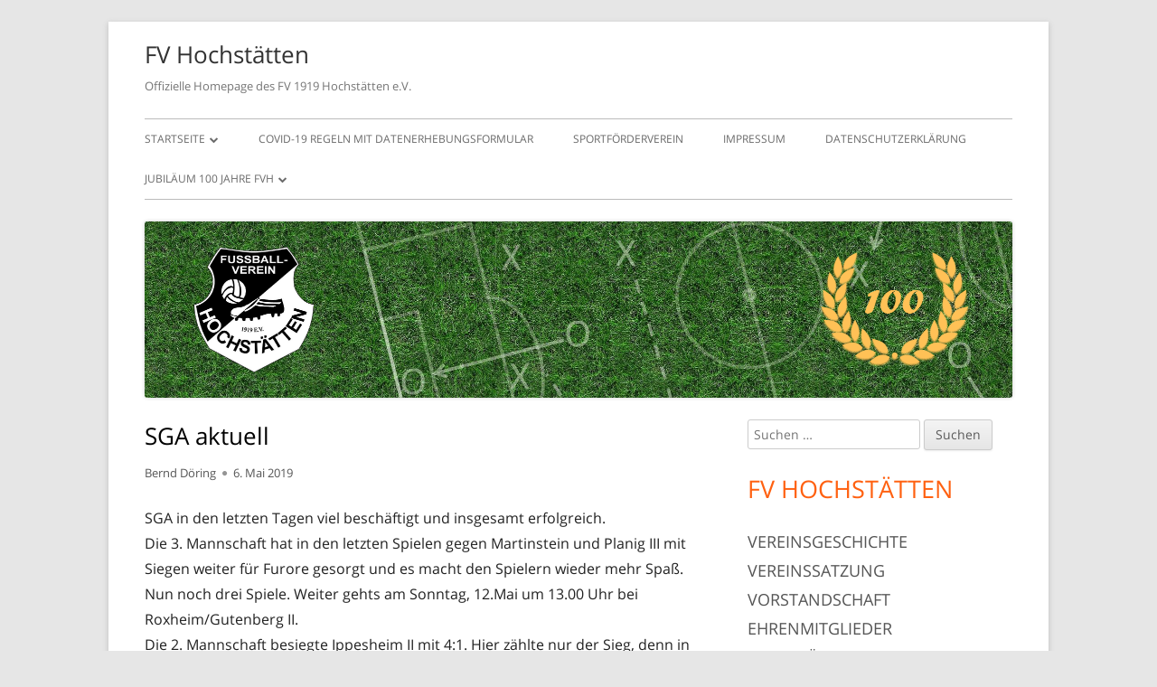

--- FILE ---
content_type: text/html; charset=UTF-8
request_url: https://fv-hochstaetten.de/371-2/
body_size: 38959
content:
<!doctype html>


<!--[if IE 8]>
<html class="ie ie8 no-js" lang="de">
<![endif]-->

<!--[if !(IE 8)]><!-->
<html lang="de" class="no-js">
<!--<![endif]-->
<head>


<meta charset="UTF-8" />
<meta name="viewport" content="width=device-width" />
<link rel="profile" href="http://gmpg.org/xfn/11" />
<link rel="profile" href="http://microformats.org/profile/specs" />
<link rel="profile" href="http://microformats.org/profile/hatom" />


<script>(function(html){html.className = html.className.replace(/\bno-js\b/,'js')})(document.documentElement);</script>
<title>SGA aktuell &#8211; FV Hochstätten</title>
<meta name='robots' content='max-image-preview:large' />
<link href='https://fonts.gstatic.com' crossorigin rel='preconnect' />
<link rel="alternate" type="application/rss+xml" title="FV Hochstätten &raquo; Feed" href="https://fv-hochstaetten.de/feed/" />
<link rel="alternate" type="application/rss+xml" title="FV Hochstätten &raquo; Kommentar-Feed" href="https://fv-hochstaetten.de/comments/feed/" />
<link rel="alternate" type="application/rss+xml" title="FV Hochstätten &raquo; SGA aktuell-Kommentar-Feed" href="https://fv-hochstaetten.de/371-2/feed/" />
<link rel="alternate" title="oEmbed (JSON)" type="application/json+oembed" href="https://fv-hochstaetten.de/wp-json/oembed/1.0/embed?url=https%3A%2F%2Ffv-hochstaetten.de%2F371-2%2F" />
<link rel="alternate" title="oEmbed (XML)" type="text/xml+oembed" href="https://fv-hochstaetten.de/wp-json/oembed/1.0/embed?url=https%3A%2F%2Ffv-hochstaetten.de%2F371-2%2F&#038;format=xml" />
<style id='wp-img-auto-sizes-contain-inline-css' type='text/css'>
img:is([sizes=auto i],[sizes^="auto," i]){contain-intrinsic-size:3000px 1500px}
/*# sourceURL=wp-img-auto-sizes-contain-inline-css */
</style>
<style id='wp-emoji-styles-inline-css' type='text/css'>

	img.wp-smiley, img.emoji {
		display: inline !important;
		border: none !important;
		box-shadow: none !important;
		height: 1em !important;
		width: 1em !important;
		margin: 0 0.07em !important;
		vertical-align: -0.1em !important;
		background: none !important;
		padding: 0 !important;
	}
/*# sourceURL=wp-emoji-styles-inline-css */
</style>
<style id='wp-block-library-inline-css' type='text/css'>
:root{--wp-block-synced-color:#7a00df;--wp-block-synced-color--rgb:122,0,223;--wp-bound-block-color:var(--wp-block-synced-color);--wp-editor-canvas-background:#ddd;--wp-admin-theme-color:#007cba;--wp-admin-theme-color--rgb:0,124,186;--wp-admin-theme-color-darker-10:#006ba1;--wp-admin-theme-color-darker-10--rgb:0,107,160.5;--wp-admin-theme-color-darker-20:#005a87;--wp-admin-theme-color-darker-20--rgb:0,90,135;--wp-admin-border-width-focus:2px}@media (min-resolution:192dpi){:root{--wp-admin-border-width-focus:1.5px}}.wp-element-button{cursor:pointer}:root .has-very-light-gray-background-color{background-color:#eee}:root .has-very-dark-gray-background-color{background-color:#313131}:root .has-very-light-gray-color{color:#eee}:root .has-very-dark-gray-color{color:#313131}:root .has-vivid-green-cyan-to-vivid-cyan-blue-gradient-background{background:linear-gradient(135deg,#00d084,#0693e3)}:root .has-purple-crush-gradient-background{background:linear-gradient(135deg,#34e2e4,#4721fb 50%,#ab1dfe)}:root .has-hazy-dawn-gradient-background{background:linear-gradient(135deg,#faaca8,#dad0ec)}:root .has-subdued-olive-gradient-background{background:linear-gradient(135deg,#fafae1,#67a671)}:root .has-atomic-cream-gradient-background{background:linear-gradient(135deg,#fdd79a,#004a59)}:root .has-nightshade-gradient-background{background:linear-gradient(135deg,#330968,#31cdcf)}:root .has-midnight-gradient-background{background:linear-gradient(135deg,#020381,#2874fc)}:root{--wp--preset--font-size--normal:16px;--wp--preset--font-size--huge:42px}.has-regular-font-size{font-size:1em}.has-larger-font-size{font-size:2.625em}.has-normal-font-size{font-size:var(--wp--preset--font-size--normal)}.has-huge-font-size{font-size:var(--wp--preset--font-size--huge)}.has-text-align-center{text-align:center}.has-text-align-left{text-align:left}.has-text-align-right{text-align:right}.has-fit-text{white-space:nowrap!important}#end-resizable-editor-section{display:none}.aligncenter{clear:both}.items-justified-left{justify-content:flex-start}.items-justified-center{justify-content:center}.items-justified-right{justify-content:flex-end}.items-justified-space-between{justify-content:space-between}.screen-reader-text{border:0;clip-path:inset(50%);height:1px;margin:-1px;overflow:hidden;padding:0;position:absolute;width:1px;word-wrap:normal!important}.screen-reader-text:focus{background-color:#ddd;clip-path:none;color:#444;display:block;font-size:1em;height:auto;left:5px;line-height:normal;padding:15px 23px 14px;text-decoration:none;top:5px;width:auto;z-index:100000}html :where(.has-border-color){border-style:solid}html :where([style*=border-top-color]){border-top-style:solid}html :where([style*=border-right-color]){border-right-style:solid}html :where([style*=border-bottom-color]){border-bottom-style:solid}html :where([style*=border-left-color]){border-left-style:solid}html :where([style*=border-width]){border-style:solid}html :where([style*=border-top-width]){border-top-style:solid}html :where([style*=border-right-width]){border-right-style:solid}html :where([style*=border-bottom-width]){border-bottom-style:solid}html :where([style*=border-left-width]){border-left-style:solid}html :where(img[class*=wp-image-]){height:auto;max-width:100%}:where(figure){margin:0 0 1em}html :where(.is-position-sticky){--wp-admin--admin-bar--position-offset:var(--wp-admin--admin-bar--height,0px)}@media screen and (max-width:600px){html :where(.is-position-sticky){--wp-admin--admin-bar--position-offset:0px}}

/*# sourceURL=wp-block-library-inline-css */
</style><style id='wp-block-paragraph-inline-css' type='text/css'>
.is-small-text{font-size:.875em}.is-regular-text{font-size:1em}.is-large-text{font-size:2.25em}.is-larger-text{font-size:3em}.has-drop-cap:not(:focus):first-letter{float:left;font-size:8.4em;font-style:normal;font-weight:100;line-height:.68;margin:.05em .1em 0 0;text-transform:uppercase}body.rtl .has-drop-cap:not(:focus):first-letter{float:none;margin-left:.1em}p.has-drop-cap.has-background{overflow:hidden}:root :where(p.has-background){padding:1.25em 2.375em}:where(p.has-text-color:not(.has-link-color)) a{color:inherit}p.has-text-align-left[style*="writing-mode:vertical-lr"],p.has-text-align-right[style*="writing-mode:vertical-rl"]{rotate:180deg}
/*# sourceURL=https://fv-hochstaetten.de/wp-includes/blocks/paragraph/style.min.css */
</style>
<style id='global-styles-inline-css' type='text/css'>
:root{--wp--preset--aspect-ratio--square: 1;--wp--preset--aspect-ratio--4-3: 4/3;--wp--preset--aspect-ratio--3-4: 3/4;--wp--preset--aspect-ratio--3-2: 3/2;--wp--preset--aspect-ratio--2-3: 2/3;--wp--preset--aspect-ratio--16-9: 16/9;--wp--preset--aspect-ratio--9-16: 9/16;--wp--preset--color--black: #000000;--wp--preset--color--cyan-bluish-gray: #abb8c3;--wp--preset--color--white: #ffffff;--wp--preset--color--pale-pink: #f78da7;--wp--preset--color--vivid-red: #cf2e2e;--wp--preset--color--luminous-vivid-orange: #ff6900;--wp--preset--color--luminous-vivid-amber: #fcb900;--wp--preset--color--light-green-cyan: #7bdcb5;--wp--preset--color--vivid-green-cyan: #00d084;--wp--preset--color--pale-cyan-blue: #8ed1fc;--wp--preset--color--vivid-cyan-blue: #0693e3;--wp--preset--color--vivid-purple: #9b51e0;--wp--preset--gradient--vivid-cyan-blue-to-vivid-purple: linear-gradient(135deg,rgb(6,147,227) 0%,rgb(155,81,224) 100%);--wp--preset--gradient--light-green-cyan-to-vivid-green-cyan: linear-gradient(135deg,rgb(122,220,180) 0%,rgb(0,208,130) 100%);--wp--preset--gradient--luminous-vivid-amber-to-luminous-vivid-orange: linear-gradient(135deg,rgb(252,185,0) 0%,rgb(255,105,0) 100%);--wp--preset--gradient--luminous-vivid-orange-to-vivid-red: linear-gradient(135deg,rgb(255,105,0) 0%,rgb(207,46,46) 100%);--wp--preset--gradient--very-light-gray-to-cyan-bluish-gray: linear-gradient(135deg,rgb(238,238,238) 0%,rgb(169,184,195) 100%);--wp--preset--gradient--cool-to-warm-spectrum: linear-gradient(135deg,rgb(74,234,220) 0%,rgb(151,120,209) 20%,rgb(207,42,186) 40%,rgb(238,44,130) 60%,rgb(251,105,98) 80%,rgb(254,248,76) 100%);--wp--preset--gradient--blush-light-purple: linear-gradient(135deg,rgb(255,206,236) 0%,rgb(152,150,240) 100%);--wp--preset--gradient--blush-bordeaux: linear-gradient(135deg,rgb(254,205,165) 0%,rgb(254,45,45) 50%,rgb(107,0,62) 100%);--wp--preset--gradient--luminous-dusk: linear-gradient(135deg,rgb(255,203,112) 0%,rgb(199,81,192) 50%,rgb(65,88,208) 100%);--wp--preset--gradient--pale-ocean: linear-gradient(135deg,rgb(255,245,203) 0%,rgb(182,227,212) 50%,rgb(51,167,181) 100%);--wp--preset--gradient--electric-grass: linear-gradient(135deg,rgb(202,248,128) 0%,rgb(113,206,126) 100%);--wp--preset--gradient--midnight: linear-gradient(135deg,rgb(2,3,129) 0%,rgb(40,116,252) 100%);--wp--preset--font-size--small: 13px;--wp--preset--font-size--medium: 20px;--wp--preset--font-size--large: 36px;--wp--preset--font-size--x-large: 42px;--wp--preset--spacing--20: 0.44rem;--wp--preset--spacing--30: 0.67rem;--wp--preset--spacing--40: 1rem;--wp--preset--spacing--50: 1.5rem;--wp--preset--spacing--60: 2.25rem;--wp--preset--spacing--70: 3.38rem;--wp--preset--spacing--80: 5.06rem;--wp--preset--shadow--natural: 6px 6px 9px rgba(0, 0, 0, 0.2);--wp--preset--shadow--deep: 12px 12px 50px rgba(0, 0, 0, 0.4);--wp--preset--shadow--sharp: 6px 6px 0px rgba(0, 0, 0, 0.2);--wp--preset--shadow--outlined: 6px 6px 0px -3px rgb(255, 255, 255), 6px 6px rgb(0, 0, 0);--wp--preset--shadow--crisp: 6px 6px 0px rgb(0, 0, 0);}:where(.is-layout-flex){gap: 0.5em;}:where(.is-layout-grid){gap: 0.5em;}body .is-layout-flex{display: flex;}.is-layout-flex{flex-wrap: wrap;align-items: center;}.is-layout-flex > :is(*, div){margin: 0;}body .is-layout-grid{display: grid;}.is-layout-grid > :is(*, div){margin: 0;}:where(.wp-block-columns.is-layout-flex){gap: 2em;}:where(.wp-block-columns.is-layout-grid){gap: 2em;}:where(.wp-block-post-template.is-layout-flex){gap: 1.25em;}:where(.wp-block-post-template.is-layout-grid){gap: 1.25em;}.has-black-color{color: var(--wp--preset--color--black) !important;}.has-cyan-bluish-gray-color{color: var(--wp--preset--color--cyan-bluish-gray) !important;}.has-white-color{color: var(--wp--preset--color--white) !important;}.has-pale-pink-color{color: var(--wp--preset--color--pale-pink) !important;}.has-vivid-red-color{color: var(--wp--preset--color--vivid-red) !important;}.has-luminous-vivid-orange-color{color: var(--wp--preset--color--luminous-vivid-orange) !important;}.has-luminous-vivid-amber-color{color: var(--wp--preset--color--luminous-vivid-amber) !important;}.has-light-green-cyan-color{color: var(--wp--preset--color--light-green-cyan) !important;}.has-vivid-green-cyan-color{color: var(--wp--preset--color--vivid-green-cyan) !important;}.has-pale-cyan-blue-color{color: var(--wp--preset--color--pale-cyan-blue) !important;}.has-vivid-cyan-blue-color{color: var(--wp--preset--color--vivid-cyan-blue) !important;}.has-vivid-purple-color{color: var(--wp--preset--color--vivid-purple) !important;}.has-black-background-color{background-color: var(--wp--preset--color--black) !important;}.has-cyan-bluish-gray-background-color{background-color: var(--wp--preset--color--cyan-bluish-gray) !important;}.has-white-background-color{background-color: var(--wp--preset--color--white) !important;}.has-pale-pink-background-color{background-color: var(--wp--preset--color--pale-pink) !important;}.has-vivid-red-background-color{background-color: var(--wp--preset--color--vivid-red) !important;}.has-luminous-vivid-orange-background-color{background-color: var(--wp--preset--color--luminous-vivid-orange) !important;}.has-luminous-vivid-amber-background-color{background-color: var(--wp--preset--color--luminous-vivid-amber) !important;}.has-light-green-cyan-background-color{background-color: var(--wp--preset--color--light-green-cyan) !important;}.has-vivid-green-cyan-background-color{background-color: var(--wp--preset--color--vivid-green-cyan) !important;}.has-pale-cyan-blue-background-color{background-color: var(--wp--preset--color--pale-cyan-blue) !important;}.has-vivid-cyan-blue-background-color{background-color: var(--wp--preset--color--vivid-cyan-blue) !important;}.has-vivid-purple-background-color{background-color: var(--wp--preset--color--vivid-purple) !important;}.has-black-border-color{border-color: var(--wp--preset--color--black) !important;}.has-cyan-bluish-gray-border-color{border-color: var(--wp--preset--color--cyan-bluish-gray) !important;}.has-white-border-color{border-color: var(--wp--preset--color--white) !important;}.has-pale-pink-border-color{border-color: var(--wp--preset--color--pale-pink) !important;}.has-vivid-red-border-color{border-color: var(--wp--preset--color--vivid-red) !important;}.has-luminous-vivid-orange-border-color{border-color: var(--wp--preset--color--luminous-vivid-orange) !important;}.has-luminous-vivid-amber-border-color{border-color: var(--wp--preset--color--luminous-vivid-amber) !important;}.has-light-green-cyan-border-color{border-color: var(--wp--preset--color--light-green-cyan) !important;}.has-vivid-green-cyan-border-color{border-color: var(--wp--preset--color--vivid-green-cyan) !important;}.has-pale-cyan-blue-border-color{border-color: var(--wp--preset--color--pale-cyan-blue) !important;}.has-vivid-cyan-blue-border-color{border-color: var(--wp--preset--color--vivid-cyan-blue) !important;}.has-vivid-purple-border-color{border-color: var(--wp--preset--color--vivid-purple) !important;}.has-vivid-cyan-blue-to-vivid-purple-gradient-background{background: var(--wp--preset--gradient--vivid-cyan-blue-to-vivid-purple) !important;}.has-light-green-cyan-to-vivid-green-cyan-gradient-background{background: var(--wp--preset--gradient--light-green-cyan-to-vivid-green-cyan) !important;}.has-luminous-vivid-amber-to-luminous-vivid-orange-gradient-background{background: var(--wp--preset--gradient--luminous-vivid-amber-to-luminous-vivid-orange) !important;}.has-luminous-vivid-orange-to-vivid-red-gradient-background{background: var(--wp--preset--gradient--luminous-vivid-orange-to-vivid-red) !important;}.has-very-light-gray-to-cyan-bluish-gray-gradient-background{background: var(--wp--preset--gradient--very-light-gray-to-cyan-bluish-gray) !important;}.has-cool-to-warm-spectrum-gradient-background{background: var(--wp--preset--gradient--cool-to-warm-spectrum) !important;}.has-blush-light-purple-gradient-background{background: var(--wp--preset--gradient--blush-light-purple) !important;}.has-blush-bordeaux-gradient-background{background: var(--wp--preset--gradient--blush-bordeaux) !important;}.has-luminous-dusk-gradient-background{background: var(--wp--preset--gradient--luminous-dusk) !important;}.has-pale-ocean-gradient-background{background: var(--wp--preset--gradient--pale-ocean) !important;}.has-electric-grass-gradient-background{background: var(--wp--preset--gradient--electric-grass) !important;}.has-midnight-gradient-background{background: var(--wp--preset--gradient--midnight) !important;}.has-small-font-size{font-size: var(--wp--preset--font-size--small) !important;}.has-medium-font-size{font-size: var(--wp--preset--font-size--medium) !important;}.has-large-font-size{font-size: var(--wp--preset--font-size--large) !important;}.has-x-large-font-size{font-size: var(--wp--preset--font-size--x-large) !important;}
/*# sourceURL=global-styles-inline-css */
</style>

<style id='classic-theme-styles-inline-css' type='text/css'>
/*! This file is auto-generated */
.wp-block-button__link{color:#fff;background-color:#32373c;border-radius:9999px;box-shadow:none;text-decoration:none;padding:calc(.667em + 2px) calc(1.333em + 2px);font-size:1.125em}.wp-block-file__button{background:#32373c;color:#fff;text-decoration:none}
/*# sourceURL=/wp-includes/css/classic-themes.min.css */
</style>
<link rel='stylesheet' id='tinyframework-fonts-css' href='//fv-hochstaetten.de/wp-content/uploads/sgf-css/font-d36286fb3eb2ff6991d006e96d44218d.css' type='text/css' media='all' />
<link rel='stylesheet' id='font-awesome-css' href='https://fv-hochstaetten.de/wp-content/themes/tiny-framework/fonts/font-awesome/css/font-awesome.min.css?ver=4.7.0' type='text/css' media='all' />
<link rel='stylesheet' id='tinyframework-style-css' href='https://fv-hochstaetten.de/wp-content/themes/tiny-framework/style.css?ver=2.3.1' type='text/css' media='all' />
<script type="text/javascript" src="https://fv-hochstaetten.de/wp-includes/js/jquery/jquery.min.js?ver=3.7.1" id="jquery-core-js"></script>
<script type="text/javascript" src="https://fv-hochstaetten.de/wp-includes/js/jquery/jquery-migrate.min.js?ver=3.4.1" id="jquery-migrate-js"></script>
<link rel="https://api.w.org/" href="https://fv-hochstaetten.de/wp-json/" /><link rel="alternate" title="JSON" type="application/json" href="https://fv-hochstaetten.de/wp-json/wp/v2/posts/371" /><link rel="EditURI" type="application/rsd+xml" title="RSD" href="https://fv-hochstaetten.de/xmlrpc.php?rsd" />
<meta name="generator" content="WordPress 6.9" />
<link rel="canonical" href="https://fv-hochstaetten.de/371-2/" />
<link rel='shortlink' href='https://fv-hochstaetten.de/?p=371' />
<link rel="pingback" href="https://fv-hochstaetten.de/xmlrpc.php"><link rel="icon" href="https://fv-hochstaetten.de/wp-content/uploads/2018/05/cropped-Logo-SGA-32x32.jpg" sizes="32x32" />
<link rel="icon" href="https://fv-hochstaetten.de/wp-content/uploads/2018/05/cropped-Logo-SGA-192x192.jpg" sizes="192x192" />
<link rel="apple-touch-icon" href="https://fv-hochstaetten.de/wp-content/uploads/2018/05/cropped-Logo-SGA-180x180.jpg" />
<meta name="msapplication-TileImage" content="https://fv-hochstaetten.de/wp-content/uploads/2018/05/cropped-Logo-SGA-270x270.jpg" />

</head>

<body class="wp-singular post-template-default single single-post postid-371 single-format-standard wp-theme-tiny-framework h-entry hentry h-as-article group-blog header-image-yes custom-font-enabled singular archiv-startseite post-371-2" itemscope="" itemtype="https://schema.org/WebPage">


<span class="skiplink"><a class="screen-reader-text" href="#content" title="Springe zum Inhalt">Springe zum Inhalt</a></span>


<noscript>
	<div id="no-javascript">
		Die erweiterten Funktionen dieser Webseite erfordern dass du JavaScript im Browser aktivierst. Vielen Dank!	</div>
</noscript>

<div id="page" class="site">

	
	<header id="masthead" class="site-header" itemscope="itemscope" itemtype="https://schema.org/WPHeader">

		
		<div class="site-branding" itemprop="publisher" itemscope="itemscope" itemtype="https://schema.org/Organization">

			
			<div id="site-title-wrapper">

				
						<p id="site-title" class="site-title"><a href="https://fv-hochstaetten.de/" rel="home">FV Hochstätten</a></p>

					
						<p id="site-description" class="site-description">Offizielle Homepage des FV 1919 Hochstätten e.V.</p>

					
			</div><!-- #site-title-wrapper -->

		</div><!-- .site-branding -->

		
		<nav id="site-navigation" class="main-navigation" aria-label="Prim&auml;res Men&uuml;" itemscope="itemscope" itemtype="https://schema.org/SiteNavigationElement">

			<h2 class="screen-reader-text">Prim&auml;res Men&uuml;</h2>
			<button class="menu-toggle" aria-controls="primary-menu" aria-expanded="false">Men&uuml;</button>

			
			<div class="search-box-wrapper search-container-mobile">
				<div class="search-box">
					<form itemprop="potentialAction" itemscope itemtype="http://schema.org/SearchAction" role="search" method="get" class="search-form" action="https://fv-hochstaetten.de/">
				<label>
					<span class="screen-reader-text">Suche nach:</span>
					<input type="search" itemprop="query-input" class="search-field" placeholder="Suchen …" value="" name="s" />
				</label>
				<input type="submit" class="search-submit" value="Suchen" />
			<meta itemprop="target" content="https://fv-hochstaetten.de/?s={search} "/></form>				</div>
			</div>

			<!--<button class="go-to-top"><a href="#page"><span class="icon-webfont fa-chevron-circle-up" aria-hidden="true"></span></a></button>-->

			<div class="menu-hauptmenue-container"><ul id="primary-menu" class="nav-menu"><li id="menu-item-53" class="menu-item menu-item-type-custom menu-item-object-custom menu-item-home menu-item-has-children menu-item-53"><a href="http://fv-hochstaetten.de">Startseite</a>
<ul class="sub-menu">
	<li id="menu-item-180" class="menu-item menu-item-type-taxonomy menu-item-object-category current-post-ancestor current-menu-parent current-post-parent menu-item-180"><a href="https://fv-hochstaetten.de/category/archiv-startseite/">Archiv Startseite</a></li>
</ul>
</li>
<li id="menu-item-613" class="menu-item menu-item-type-post_type menu-item-object-page menu-item-613"><a href="https://fv-hochstaetten.de/covid-19-regeln-mit-formular/">Covid-19 Regeln mit Datenerhebungsformular</a></li>
<li id="menu-item-255" class="menu-item menu-item-type-post_type menu-item-object-page menu-item-255"><a href="https://fv-hochstaetten.de/sportfoerderverein/">Sportförderverein</a></li>
<li id="menu-item-55" class="menu-item menu-item-type-post_type menu-item-object-page menu-item-55"><a href="https://fv-hochstaetten.de/impressum/">Impressum</a></li>
<li id="menu-item-54" class="menu-item menu-item-type-post_type menu-item-object-page menu-item-54"><a href="https://fv-hochstaetten.de/datenschutzerklaerung-2/">Datenschutzerklärung</a></li>
<li id="menu-item-462" class="menu-item menu-item-type-taxonomy menu-item-object-category menu-item-has-children menu-item-462"><a href="https://fv-hochstaetten.de/category/jubilaeum/">Jubiläum 100 Jahre FVH</a>
<ul class="sub-menu">
	<li id="menu-item-326" class="menu-item menu-item-type-post_type menu-item-object-page menu-item-326"><a href="https://fv-hochstaetten.de/vereinschronik/">Vereinschronik</a></li>
</ul>
</li>
</ul></div>
		</nav><!-- #site-navigation -->

		<!-- Custom Header - Start -->

		
		
			
				<img src="https://fv-hochstaetten.de/wp-content/uploads/2019/02/cropped-football_100.png" class="header-image" width="1920" height="389" alt="FV Hochstätten" />

			
		
		<!-- Custom Header - End -->

		
	</header><!-- .site-header -->

	
	<div id="content" class="site-content">

	<div id="primary" class="content-area">

		
		<main id="main" class="site-main" itemscope="itemscope" itemprop="mainContentOfPage">

			
			
	
	<article id="post-371" class="post-371 post type-post status-publish format-standard category-archiv-startseite" itemscope="" itemtype="https://schema.org/Article">

		
		
		<header class="entry-header">

			
				<h1 class="entry-title" itemprop="headline">SGA aktuell</h1>
				<link itemprop="mainEntityOfPage" href="https://fv-hochstaetten.de/371-2/"/>

				
				
				<div class="entry-meta">

					<span class="byline"><span class="author vcard" itemprop="author" itemscope="itemscope" itemtype="https://schema.org/Person"><span class="screen-reader-text">Autor </span><a class="url fn n" href="https://fv-hochstaetten.de/author/bernd/" rel="author" itemprop="url name">Bernd Döring</a></span></span><span class="posted-on"><span class="screen-reader-text">Ver&ouml;ffentlicht am </span><a href="https://fv-hochstaetten.de/371-2/" rel="bookmark"><time class="entry-date published" datetime="2019-05-06T11:09:14+02:00" itemprop="dateModified datePublished">6. Mai 2019</time><time class="updated" datetime="2019-05-14T10:36:36+02:00">14. Mai 2019</time></a></span>
				</div><!-- .entry-meta -->

			
		</header><!-- .entry-header -->

		
			<div class="entry-content" itemprop="articleBody">

				
<p>SGA in den letzten Tagen viel beschäftigt und insgesamt erfolgreich.<br>Die 3. Mannschaft hat in den letzten Spielen gegen Martinstein und Planig III mit Siegen weiter für Furore gesorgt und es macht den Spielern wieder mehr Spaß. Nun noch drei Spiele. Weiter gehts am  Sonntag, 12.Mai um 13.00 Uhr bei Roxheim/Gutenberg II.                                                                  <br>Die 2. Mannschaft besiegte Ippesheim II mit 4:1. Hier zählte  nur der Sieg, denn in den Köpfen war schon drin, daß mit einem Sieg die Tabellenspitze erobert werden kann, da Hackenheim bei Spielbeginn der SGA bereits in Waldböckelheim verloren hatte. <br>Auf jeden Fall sind durch  das Unentschieden von Planig II die Relegationsspiele fast sicher. Mit 2 Punkten Vorsprung gegenüber Hackenheim ist sie sogar auf  Meisterkurs. <br>Am Samstag, 11.5. um 14.30 Uhr steigt das wohl noch  schwerste Spiel bei der SG Schmittweiler-Callbach. Ein Gegner, der zuletzt den Mitkonkurrenten um den Aufstieg (Hackenheim und Planig) wichtige Punkte abtrotzte und zu Hause eine Macht ist. <br>Apropos Aufstieg:  A-Klasse nächste Saison? <br>Eine Wahnsinns Herausforderung. Sollte es  eintreten, darf man gespannt sein, ob dies auch von Aktiven in Sachen  Trainingsbetrieb angenommen wird.                                                                 <br></p>



<p>Der 1. Mannschaft gelang ein 2:1 Achtungserfolg in Brücken, dem ein 1:1  gegen Ippesheim folgte. Viele Chancen wurden nicht genutzt, so dass kam  was kommen musste: Die 1:0 Führung durch Ismet Senel wurde mit der  einzigen Chance für die Gäste in Halbzeit 2 egalisiert. Ärgerlich. <br>Jetzt  gehts zum Spitzenreiter am Samstag, 11.5.um 16.30 Uhr nach  Schmittweiler-Callbach, wo die Gastgeber gegen die SGA Meister der Bezirksliga werden  können. Klar ist, dass es keine Mannschaft so verdient wie unsere  Nachbarn aus der Nordpfalz. Aber die Mannschaft der Trainer Adrian  Simioanca und Maximilian Bauer wird Alles daran setzen, dass der Meister  erst eine Woche später gekürt wird.                                                                                                                                       Also am  Samstag ab nach Schmittweiler: Die SGA II will einen Meilenstein zur  Meisterschaft erreichen und die SGA I die Gastgeber ein Wochenende  später ihre verdiente Meisterschaft feiern lassen. </p>

			</div><!-- .entry-content -->

		
		<footer class="entry-meta">

			<span class="posted-on"><span class="screen-reader-text">Ver&ouml;ffentlicht am </span><a href="https://fv-hochstaetten.de/371-2/" rel="bookmark"><time class="entry-date published" datetime="2019-05-06T11:09:14+02:00" itemprop="datePublished">6. Mai 2019</time><time class="updated" datetime="2019-05-14T10:36:36+02:00">14. Mai 2019</time></a></span><span class="byline"><span class="author vcard" itemprop="author" itemscope="itemscope" itemtype="https://schema.org/Person"><span class="screen-reader-text">Autor </span><a class="url fn n" href="https://fv-hochstaetten.de/author/bernd/" rel="author" itemprop="url name">Bernd Döring</a></span></span><span class="cat-links" itemprop="articleSection"><span class="screen-reader-text">Kategorien </span><a href="https://fv-hochstaetten.de/category/archiv-startseite/" rel="category tag">Archiv Startseite</a></span>
			
		</footer><!-- .entry-meta -->

		
	</article><!-- #post-371 -->

	
				
	<nav class="navigation post-navigation" aria-label="Beiträge">
		<h2 class="screen-reader-text">Beitragsnavigation</h2>
		<div class="nav-links"><div class="nav-previous"><a href="https://fv-hochstaetten.de/aktuelle-situation-bei-den-aktiven-der-sg-alsenztal/" rel="prev"><span class="screen-reader-text">Vorheriger Beitrag:</span><span class="post-title">Aktuelle Situation bei den Aktiven der SG Alsenztal</span></a></div><div class="nav-next"><a href="https://fv-hochstaetten.de/veranstaltungsuebersicht-100-jahre-fussballverein-hochstaetten/" rel="next"><span class="screen-reader-text">N&auml;chster Beitrag</span><span class="post-title">Veranstaltungsübersicht 100 Jahre Fußballverein Hochstätten</span></a></div></div>
	</nav>
				
			
			
		</main><!-- .site-main -->

		
	</div><!-- #primary -->


	
		
		
		<aside id="secondary" class="sidebar widget-area" aria-labelledby="sidebar-header" itemscope="itemscope" itemtype="https://schema.org/WPSideBar">

		<h2 class="screen-reader-text" id="sidebar-header">Haupt-Seitenleiste</h2>

			
			<section id="search-2" class="widget widget_search"><form itemprop="potentialAction" itemscope itemtype="http://schema.org/SearchAction" role="search" method="get" class="search-form" action="https://fv-hochstaetten.de/">
				<label>
					<span class="screen-reader-text">Suche nach:</span>
					<input type="search" itemprop="query-input" class="search-field" placeholder="Suchen …" value="" name="s" />
				</label>
				<input type="submit" class="search-submit" value="Suchen" />
			<meta itemprop="target" content="https://fv-hochstaetten.de/?s={search} "/></form></section><section id="nav_menu-3" class="widget widget_nav_menu"><h3 class="widget-title">FV Hochstätten</h3><div class="menu-fv-hochstaetten-container"><ul id="menu-fv-hochstaetten" class="menu"><li id="menu-item-86" class="menu-item menu-item-type-post_type menu-item-object-post menu-item-86"><a href="https://fv-hochstaetten.de/vereinsgeschichte/">Vereinsgeschichte</a></li>
<li id="menu-item-57" class="menu-item menu-item-type-post_type menu-item-object-post menu-item-57"><a href="https://fv-hochstaetten.de/vereinssatzung/">Vereinssatzung</a></li>
<li id="menu-item-66" class="menu-item menu-item-type-post_type menu-item-object-post menu-item-66"><a href="https://fv-hochstaetten.de/vorstandschaft/">Vorstandschaft</a></li>
<li id="menu-item-61" class="menu-item menu-item-type-post_type menu-item-object-post menu-item-61"><a href="https://fv-hochstaetten.de/ehrenmitglieder/">Ehrenmitglieder</a></li>
<li id="menu-item-119" class="menu-item menu-item-type-post_type menu-item-object-post menu-item-119"><a href="https://fv-hochstaetten.de/sportfoerderverein/">Sportförderverein</a></li>
<li id="menu-item-71" class="menu-item menu-item-type-post_type menu-item-object-post menu-item-71"><a href="https://fv-hochstaetten.de/anfahrt/">Anfahrt</a></li>
<li id="menu-item-76" class="menu-item menu-item-type-post_type menu-item-object-post menu-item-76"><a href="https://fv-hochstaetten.de/aufnahmeantrag-download/">Aufnahmeantrag (Download)</a></li>
</ul></div></section><section id="nav_menu-4" class="widget widget_nav_menu"><h3 class="widget-title">Fußball</h3><div class="menu-fussball-container"><ul id="menu-fussball" class="menu"><li id="menu-item-92" class="menu-item menu-item-type-custom menu-item-object-custom menu-item-92"><a target="_blank" href="http://www.fussball.de/mannschaft/sg-alsenztal-fv-1919-hochstaetten-suedwest/-/saison/2223/team-id/011MIFDN7K000000VTVG0001VTR8C1K7#!/">1. Mannschaft A-Klasse KH</a></li>
<li id="menu-item-95" class="menu-item menu-item-type-custom menu-item-object-custom menu-item-95"><a target="_blank" href="http://www.fussball.de/mannschaft/sg-alsenztal-ii-fv-1919-hochstaetten-suedwest/-/saison/2223/team-id/011MIAAT9G000000VTVG0001VTR8C1K7#!/">2. Mannschaft B-Klasse Bad Kreuznach</a></li>
<li id="menu-item-450" class="menu-item menu-item-type-custom menu-item-object-custom menu-item-450"><a target="_blank" href="http://www.fussball.de/spieltag/2-runde-bitburger-verbandspokal-suedwest-suedwest-suedwestdeutscher-pokal-herren-saison2223-suedwest/-/staffel/027KI1HKIC000000VS5489B3VS3GHJJU-R#!/">Bitburger Verbandspokal</a></li>
<li id="menu-item-100" class="menu-item menu-item-type-custom menu-item-object-custom menu-item-100"><a target="_blank" href="http://www.fussball.de/mannschaft/sg-alsenztal-fv-1919-hochstaetten-suedwest/-/saison/1718/team-id/01HDOULS68000000VV0AG811VUIMUTIM#!/">Ü32 Senioren Kreispokal</a></li>
<li id="menu-item-102" class="menu-item menu-item-type-custom menu-item-object-custom menu-item-102"><a target="_blank" href="https://www.fussball.de/mannschaft/fv-1919-hochstaetten-jsg-alsenztal-fv-1919-hochstaetten-suedwest/-/saison/2223/team-id/02EQA6FTEG000000VS5489B2VVP292BR#!/">C-Junioren &#8211; JSG Alsenztal</a></li>
<li id="menu-item-103" class="menu-item menu-item-type-custom menu-item-object-custom menu-item-103"><a target="_blank" href="https://www.fussball.de/mannschaft/fv-hochstaetten-jsg-alsenztal-fv-1919-hochstaetten-suedwest/-/saison/2223/team-id/02B43THB84000000VS5489B1VULH2T74#!/">D-Junioren &#8211; JSG Alsenztal</a></li>
<li id="menu-item-104" class="menu-item menu-item-type-custom menu-item-object-custom menu-item-104"><a target="_blank" href="https://www.fussball.de/mannschaft/fv-hochstaetten-jsg-alsenztal-fv-1919-hochstaetten-suedwest/-/saison/2223/team-id/02B43QL19K000000VS5489B1VULH2T74#!/">E 1-Junioren &#8211; JSG Alsenztal</a></li>
<li id="menu-item-105" class="menu-item menu-item-type-custom menu-item-object-custom menu-item-105"><a target="_blank" href="https://www.fussball.de/mannschaft/fv-hochstaetten-jsg-alsenztal-ii-fv-1919-hochstaetten-suedwest/-/saison/2223/team-id/02B43ROB88000000VS5489B1VULH2T74#!/">E 2-Junioren &#8211; JSG Alsenztal 2</a></li>
</ul></div></section><section id="nav_menu-5" class="widget widget_nav_menu"><h3 class="widget-title">Breitensport</h3><div class="menu-breitensport-container"><ul id="menu-breitensport" class="menu"><li id="menu-item-110" class="menu-item menu-item-type-post_type menu-item-object-post menu-item-110"><a href="https://fv-hochstaetten.de/ueber-uns/">Über uns</a></li>
<li id="menu-item-115" class="menu-item menu-item-type-post_type menu-item-object-post menu-item-115"><a href="https://fv-hochstaetten.de/step-aerobic/">Step-Aerobic</a></li>
</ul></div></section>
			
		</aside><!-- #secondary -->

		
		</div><!-- #content .site-content -->

	
	
	<footer id="colophon" class="site-footer" aria-labelledby="footer-header" itemscope="itemscope" itemtype="https://schema.org/WPFooter">

		
		<h2 class="screen-reader-text" id="footer-header">Footer Inhalt</h2>

		<div id="footer-widgets" class="widget-area three" itemscope="itemscope" itemtype="https://schema.org/WPSideBar">

			
				
				
				
			
		</div><!-- #footer-widgets -->

		<div class="site-info">

			
			
			Verwendet <a href="http://mtomas.com/1/tiny-forge-free-mobile-first-wordpress-theme" rel="nofollow">Tiny Framework</a> <span class="meta-separator" aria-hidden="true">&bull;</span>
			
			<span id="site-admin-link"> <a href="https://fv-hochstaetten.de/wp-login.php">Anmelden</a></span>

		</div><!-- .site-info -->

		<div class="site-info-2">

			
			

		</div><!-- .site-info-2 -->

		
	</footer><!-- .site-footer -->

	
</div><!-- #page .site -->

<script type="speculationrules">
{"prefetch":[{"source":"document","where":{"and":[{"href_matches":"/*"},{"not":{"href_matches":["/wp-*.php","/wp-admin/*","/wp-content/uploads/*","/wp-content/*","/wp-content/plugins/*","/wp-content/themes/tiny-framework/*","/*\\?(.+)"]}},{"not":{"selector_matches":"a[rel~=\"nofollow\"]"}},{"not":{"selector_matches":".no-prefetch, .no-prefetch a"}}]},"eagerness":"conservative"}]}
</script>
<script type="text/javascript" src="https://fv-hochstaetten.de/wp-content/themes/tiny-framework/js/navigation.js?ver=2.3.1" id="tinyframework-navigation-js"></script>
<script type="text/javascript" id="tinyframework-additional-scripts-js-extra">
/* <![CDATA[ */
var tinyframeworkAdditionalScripts = {"newWindow":"In neuem Fenster \u00f6ffnen"};
//# sourceURL=tinyframework-additional-scripts-js-extra
/* ]]> */
</script>
<script type="text/javascript" src="https://fv-hochstaetten.de/wp-content/themes/tiny-framework/js/functions.js?ver=2.3.1" id="tinyframework-additional-scripts-js"></script>
<script type="text/javascript" src="https://fv-hochstaetten.de/wp-content/themes/tiny-framework/js/skip-link-focus-fix.js?ver=2.3.1" id="tinyframework-skip-link-focus-fix-js"></script>
<script id="wp-emoji-settings" type="application/json">
{"baseUrl":"https://s.w.org/images/core/emoji/17.0.2/72x72/","ext":".png","svgUrl":"https://s.w.org/images/core/emoji/17.0.2/svg/","svgExt":".svg","source":{"concatemoji":"https://fv-hochstaetten.de/wp-includes/js/wp-emoji-release.min.js?ver=6.9"}}
</script>
<script type="module">
/* <![CDATA[ */
/*! This file is auto-generated */
const a=JSON.parse(document.getElementById("wp-emoji-settings").textContent),o=(window._wpemojiSettings=a,"wpEmojiSettingsSupports"),s=["flag","emoji"];function i(e){try{var t={supportTests:e,timestamp:(new Date).valueOf()};sessionStorage.setItem(o,JSON.stringify(t))}catch(e){}}function c(e,t,n){e.clearRect(0,0,e.canvas.width,e.canvas.height),e.fillText(t,0,0);t=new Uint32Array(e.getImageData(0,0,e.canvas.width,e.canvas.height).data);e.clearRect(0,0,e.canvas.width,e.canvas.height),e.fillText(n,0,0);const a=new Uint32Array(e.getImageData(0,0,e.canvas.width,e.canvas.height).data);return t.every((e,t)=>e===a[t])}function p(e,t){e.clearRect(0,0,e.canvas.width,e.canvas.height),e.fillText(t,0,0);var n=e.getImageData(16,16,1,1);for(let e=0;e<n.data.length;e++)if(0!==n.data[e])return!1;return!0}function u(e,t,n,a){switch(t){case"flag":return n(e,"\ud83c\udff3\ufe0f\u200d\u26a7\ufe0f","\ud83c\udff3\ufe0f\u200b\u26a7\ufe0f")?!1:!n(e,"\ud83c\udde8\ud83c\uddf6","\ud83c\udde8\u200b\ud83c\uddf6")&&!n(e,"\ud83c\udff4\udb40\udc67\udb40\udc62\udb40\udc65\udb40\udc6e\udb40\udc67\udb40\udc7f","\ud83c\udff4\u200b\udb40\udc67\u200b\udb40\udc62\u200b\udb40\udc65\u200b\udb40\udc6e\u200b\udb40\udc67\u200b\udb40\udc7f");case"emoji":return!a(e,"\ud83e\u1fac8")}return!1}function f(e,t,n,a){let r;const o=(r="undefined"!=typeof WorkerGlobalScope&&self instanceof WorkerGlobalScope?new OffscreenCanvas(300,150):document.createElement("canvas")).getContext("2d",{willReadFrequently:!0}),s=(o.textBaseline="top",o.font="600 32px Arial",{});return e.forEach(e=>{s[e]=t(o,e,n,a)}),s}function r(e){var t=document.createElement("script");t.src=e,t.defer=!0,document.head.appendChild(t)}a.supports={everything:!0,everythingExceptFlag:!0},new Promise(t=>{let n=function(){try{var e=JSON.parse(sessionStorage.getItem(o));if("object"==typeof e&&"number"==typeof e.timestamp&&(new Date).valueOf()<e.timestamp+604800&&"object"==typeof e.supportTests)return e.supportTests}catch(e){}return null}();if(!n){if("undefined"!=typeof Worker&&"undefined"!=typeof OffscreenCanvas&&"undefined"!=typeof URL&&URL.createObjectURL&&"undefined"!=typeof Blob)try{var e="postMessage("+f.toString()+"("+[JSON.stringify(s),u.toString(),c.toString(),p.toString()].join(",")+"));",a=new Blob([e],{type:"text/javascript"});const r=new Worker(URL.createObjectURL(a),{name:"wpTestEmojiSupports"});return void(r.onmessage=e=>{i(n=e.data),r.terminate(),t(n)})}catch(e){}i(n=f(s,u,c,p))}t(n)}).then(e=>{for(const n in e)a.supports[n]=e[n],a.supports.everything=a.supports.everything&&a.supports[n],"flag"!==n&&(a.supports.everythingExceptFlag=a.supports.everythingExceptFlag&&a.supports[n]);var t;a.supports.everythingExceptFlag=a.supports.everythingExceptFlag&&!a.supports.flag,a.supports.everything||((t=a.source||{}).concatemoji?r(t.concatemoji):t.wpemoji&&t.twemoji&&(r(t.twemoji),r(t.wpemoji)))});
//# sourceURL=https://fv-hochstaetten.de/wp-includes/js/wp-emoji-loader.min.js
/* ]]> */
</script>

<!-- Happy coding! "Ut In Omnibus Glorificetur Deus" ~Saint Benedict -->
</body>
</html>


--- FILE ---
content_type: text/css
request_url: https://fv-hochstaetten.de/wp-content/uploads/sgf-css/font-d36286fb3eb2ff6991d006e96d44218d.css
body_size: 3878
content:
@font-face {
	font-family: "Open Sans";
	font-weight: 400;
	font-style: italic;
	src: local('Open Sans Italic'), local('OpenSans-Italic'), url(//fv-hochstaetten.de/wp-content/uploads/sgf-css/mem6YaGs126MiZpBA-UFUK0Zdc1GAK6b.woff2) format('woff2'), url(//fv-hochstaetten.de/wp-content/uploads/sgf-css/mem6YaGs126MiZpBA-UFUK0Zdcs.woff) format('woff');
	unicode-range: U+0000-00FF, U+0131, U+0152-0153, U+02BB-02BC, U+02C6, U+02DA, U+02DC, U+2000-206F, U+2074, U+20AC, U+2122, U+2191, U+2193, U+2212, U+2215, U+FEFF, U+FFFD;
}
@font-face {
	font-family: "Open Sans";
	font-weight: 700;
	font-style: italic;
	src: local('Open Sans Bold Italic'), local('OpenSans-BoldItalic'), url(//fv-hochstaetten.de/wp-content/uploads/sgf-css/memnYaGs126MiZpBA-UFUKWiUNhrIqOxjaPX.woff2) format('woff2'), url(//fv-hochstaetten.de/wp-content/uploads/sgf-css/memnYaGs126MiZpBA-UFUKWiUNhrIqU.woff) format('woff');
	unicode-range: U+0000-00FF, U+0131, U+0152-0153, U+02BB-02BC, U+02C6, U+02DA, U+02DC, U+2000-206F, U+2074, U+20AC, U+2122, U+2191, U+2193, U+2212, U+2215, U+FEFF, U+FFFD;
}
@font-face {
	font-family: "Open Sans";
	font-weight: 400;
	font-style: normal;
	src: local('Open Sans Regular'), local('OpenSans-Regular'), url(//fv-hochstaetten.de/wp-content/uploads/sgf-css/mem8YaGs126MiZpBA-UFVZ0bf8pkAg.woff2) format('woff2'), url(//fv-hochstaetten.de/wp-content/uploads/sgf-css/mem8YaGs126MiZpBA-UFVZ0d.woff) format('woff');
	unicode-range: U+0000-00FF, U+0131, U+0152-0153, U+02BB-02BC, U+02C6, U+02DA, U+02DC, U+2000-206F, U+2074, U+20AC, U+2122, U+2191, U+2193, U+2212, U+2215, U+FEFF, U+FFFD;
}
@font-face {
	font-family: "Open Sans";
	font-weight: 700;
	font-style: normal;
	src: local('Open Sans Bold'), local('OpenSans-Bold'), url(//fv-hochstaetten.de/wp-content/uploads/sgf-css/mem5YaGs126MiZpBA-UN7rgOUuhpKKSTjw.woff2) format('woff2'), url(//fv-hochstaetten.de/wp-content/uploads/sgf-css/mem5YaGs126MiZpBA-UN7rgOUuhv.woff) format('woff');
	unicode-range: U+0000-00FF, U+0131, U+0152-0153, U+02BB-02BC, U+02C6, U+02DA, U+02DC, U+2000-206F, U+2074, U+20AC, U+2122, U+2191, U+2193, U+2212, U+2215, U+FEFF, U+FFFD;
}
@font-face {
	font-family: "Open Sans";
	font-weight: 400;
	font-style: italic;
	src: local('Open Sans Italic'), local('OpenSans-Italic'), url(//fv-hochstaetten.de/wp-content/uploads/sgf-css/mem6YaGs126MiZpBA-UFUK0Xdc1GAK6bt6o.woff2) format('woff2'), url(//fv-hochstaetten.de/wp-content/uploads/sgf-css/mem6YaGs126MiZpBA-UFUK0Xdcs.woff) format('woff');
	unicode-range: U+0100-024F, U+0259, U+1E00-1EFF, U+2020, U+20A0-20AB, U+20AD-20CF, U+2113, U+2C60-2C7F, U+A720-A7FF;
}
@font-face {
	font-family: "Open Sans";
	font-weight: 700;
	font-style: italic;
	src: local('Open Sans Bold Italic'), local('OpenSans-BoldItalic'), url(//fv-hochstaetten.de/wp-content/uploads/sgf-css/memnYaGs126MiZpBA-UFUKWiUNhlIqOxjaPXZSk.woff2) format('woff2'), url(//fv-hochstaetten.de/wp-content/uploads/sgf-css/memnYaGs126MiZpBA-UFUKWiUNhlIqU.woff) format('woff');
	unicode-range: U+0100-024F, U+0259, U+1E00-1EFF, U+2020, U+20A0-20AB, U+20AD-20CF, U+2113, U+2C60-2C7F, U+A720-A7FF;
}
@font-face {
	font-family: "Open Sans";
	font-weight: 400;
	font-style: normal;
	src: local('Open Sans Regular'), local('OpenSans-Regular'), url(//fv-hochstaetten.de/wp-content/uploads/sgf-css/mem8YaGs126MiZpBA-UFW50bf8pkAp6a.woff2) format('woff2'), url(//fv-hochstaetten.de/wp-content/uploads/sgf-css/mem8YaGs126MiZpBA-UFW50d.woff) format('woff');
	unicode-range: U+0100-024F, U+0259, U+1E00-1EFF, U+2020, U+20A0-20AB, U+20AD-20CF, U+2113, U+2C60-2C7F, U+A720-A7FF;
}
@font-face {
	font-family: "Open Sans";
	font-weight: 700;
	font-style: normal;
	src: local('Open Sans Bold'), local('OpenSans-Bold'), url(//fv-hochstaetten.de/wp-content/uploads/sgf-css/mem5YaGs126MiZpBA-UN7rgOXOhpKKSTj5PW.woff2) format('woff2'), url(//fv-hochstaetten.de/wp-content/uploads/sgf-css/mem5YaGs126MiZpBA-UN7rgOXOhv.woff) format('woff');
	unicode-range: U+0100-024F, U+0259, U+1E00-1EFF, U+2020, U+20A0-20AB, U+20AD-20CF, U+2113, U+2C60-2C7F, U+A720-A7FF;
}